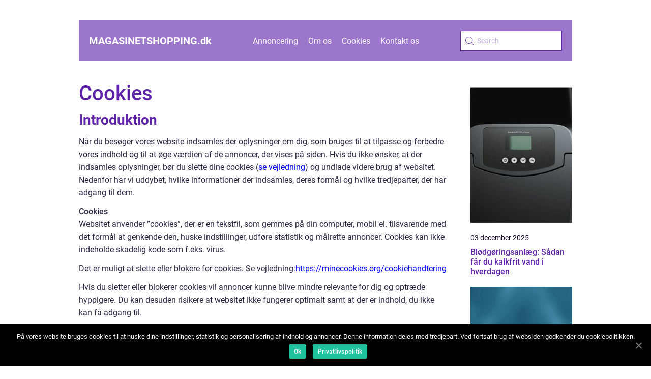

--- FILE ---
content_type: text/html; charset=UTF-8
request_url: https://magasinetshopping.dk/cookies/
body_size: 11374
content:
<!doctype html>
<html lang="da-DK">

<head>
    <meta charset="UTF-8">
    <meta name="viewport" content="width=device-width, initial-scale=1">

    <link rel="apple-touch-icon" sizes="180x180" href="https://magasinetshopping.dk/wp-content/themes/klikko5_04_06_2025/dest/images/favicon.png">
    <link rel="icon" type="image/png" sizes="32x32" href="https://magasinetshopping.dk/wp-content/themes/klikko5_04_06_2025/dest/images/favicon.png">
    <link rel="icon" type="image/png" sizes="16x16" href="https://magasinetshopping.dk/wp-content/themes/klikko5_04_06_2025/dest/images/favicon.png">

            <title>Cookies</title>
    <meta name='robots' content='noindex, nofollow' />

	<!-- This site is optimized with the Yoast SEO plugin v25.3.1 - https://yoast.com/wordpress/plugins/seo/ -->
	<title>Cookies - Alt hvad du behøver at vide om shoppingverdenen</title>
	<meta property="og:locale" content="da_DK" />
	<meta property="og:type" content="article" />
	<meta property="og:title" content="Cookies - Alt hvad du behøver at vide om shoppingverdenen" />
	<meta property="og:description" content="Introduktion Når du besøger vores website indsamles der oplysninger om dig, som bruges til at tilpasse og forbedre vores indhold og til at øge værdien af de annoncer, der vises på siden. Hvis du ikke ønsker, at der indsamles oplysninger, bør du slette dine cookies (se vejledning) og undlade videre brug af websitet. Nedenfor har [&hellip;]" />
	<meta property="og:url" content="https://magasinetshopping.dk/cookies/" />
	<meta property="og:site_name" content="Alt hvad du behøver at vide om shoppingverdenen" />
	<meta name="twitter:card" content="summary_large_image" />
	<script type="application/ld+json" class="yoast-schema-graph">{"@context":"https://schema.org","@graph":[{"@type":"WebPage","@id":"https://magasinetshopping.dk/cookies/","url":"https://magasinetshopping.dk/cookies/","name":"Cookies - Alt hvad du behøver at vide om shoppingverdenen","isPartOf":{"@id":"https://magasinetshopping.dk/#website"},"datePublished":"2025-06-06T04:10:56+00:00","breadcrumb":{"@id":"https://magasinetshopping.dk/cookies/#breadcrumb"},"inLanguage":"da-DK","potentialAction":[{"@type":"ReadAction","target":["https://magasinetshopping.dk/cookies/"]}]},{"@type":"BreadcrumbList","@id":"https://magasinetshopping.dk/cookies/#breadcrumb","itemListElement":[{"@type":"ListItem","position":1,"name":"Hjem","item":"https://magasinetshopping.dk/"},{"@type":"ListItem","position":2,"name":"Cookies"}]},{"@type":"WebSite","@id":"https://magasinetshopping.dk/#website","url":"https://magasinetshopping.dk/","name":"Alt hvad du behøver at vide om shoppingverdenen","description":"Hos Magasinetshopping.dk finder du alt hvad du behøver at vide om shoppingverdenen. Vi dækker alt fra mode og skønhed til teknologi og gadgets. Gå på opdagelse i vores artikler og bliv klogere på din næste shoppingtur.","potentialAction":[{"@type":"SearchAction","target":{"@type":"EntryPoint","urlTemplate":"https://magasinetshopping.dk/?s={search_term_string}"},"query-input":{"@type":"PropertyValueSpecification","valueRequired":true,"valueName":"search_term_string"}}],"inLanguage":"da-DK"}]}</script>
	<!-- / Yoast SEO plugin. -->


<link rel="alternate" title="oEmbed (JSON)" type="application/json+oembed" href="https://magasinetshopping.dk/wp-json/oembed/1.0/embed?url=https%3A%2F%2Fmagasinetshopping.dk%2Fcookies%2F" />
<link rel="alternate" title="oEmbed (XML)" type="text/xml+oembed" href="https://magasinetshopping.dk/wp-json/oembed/1.0/embed?url=https%3A%2F%2Fmagasinetshopping.dk%2Fcookies%2F&#038;format=xml" />
<style id='wp-img-auto-sizes-contain-inline-css' type='text/css'>
img:is([sizes=auto i],[sizes^="auto," i]){contain-intrinsic-size:3000px 1500px}
/*# sourceURL=wp-img-auto-sizes-contain-inline-css */
</style>
<style id='wp-emoji-styles-inline-css' type='text/css'>

	img.wp-smiley, img.emoji {
		display: inline !important;
		border: none !important;
		box-shadow: none !important;
		height: 1em !important;
		width: 1em !important;
		margin: 0 0.07em !important;
		vertical-align: -0.1em !important;
		background: none !important;
		padding: 0 !important;
	}
/*# sourceURL=wp-emoji-styles-inline-css */
</style>
<style id='wp-block-library-inline-css' type='text/css'>
:root{--wp-block-synced-color:#7a00df;--wp-block-synced-color--rgb:122,0,223;--wp-bound-block-color:var(--wp-block-synced-color);--wp-editor-canvas-background:#ddd;--wp-admin-theme-color:#007cba;--wp-admin-theme-color--rgb:0,124,186;--wp-admin-theme-color-darker-10:#006ba1;--wp-admin-theme-color-darker-10--rgb:0,107,160.5;--wp-admin-theme-color-darker-20:#005a87;--wp-admin-theme-color-darker-20--rgb:0,90,135;--wp-admin-border-width-focus:2px}@media (min-resolution:192dpi){:root{--wp-admin-border-width-focus:1.5px}}.wp-element-button{cursor:pointer}:root .has-very-light-gray-background-color{background-color:#eee}:root .has-very-dark-gray-background-color{background-color:#313131}:root .has-very-light-gray-color{color:#eee}:root .has-very-dark-gray-color{color:#313131}:root .has-vivid-green-cyan-to-vivid-cyan-blue-gradient-background{background:linear-gradient(135deg,#00d084,#0693e3)}:root .has-purple-crush-gradient-background{background:linear-gradient(135deg,#34e2e4,#4721fb 50%,#ab1dfe)}:root .has-hazy-dawn-gradient-background{background:linear-gradient(135deg,#faaca8,#dad0ec)}:root .has-subdued-olive-gradient-background{background:linear-gradient(135deg,#fafae1,#67a671)}:root .has-atomic-cream-gradient-background{background:linear-gradient(135deg,#fdd79a,#004a59)}:root .has-nightshade-gradient-background{background:linear-gradient(135deg,#330968,#31cdcf)}:root .has-midnight-gradient-background{background:linear-gradient(135deg,#020381,#2874fc)}:root{--wp--preset--font-size--normal:16px;--wp--preset--font-size--huge:42px}.has-regular-font-size{font-size:1em}.has-larger-font-size{font-size:2.625em}.has-normal-font-size{font-size:var(--wp--preset--font-size--normal)}.has-huge-font-size{font-size:var(--wp--preset--font-size--huge)}.has-text-align-center{text-align:center}.has-text-align-left{text-align:left}.has-text-align-right{text-align:right}.has-fit-text{white-space:nowrap!important}#end-resizable-editor-section{display:none}.aligncenter{clear:both}.items-justified-left{justify-content:flex-start}.items-justified-center{justify-content:center}.items-justified-right{justify-content:flex-end}.items-justified-space-between{justify-content:space-between}.screen-reader-text{border:0;clip-path:inset(50%);height:1px;margin:-1px;overflow:hidden;padding:0;position:absolute;width:1px;word-wrap:normal!important}.screen-reader-text:focus{background-color:#ddd;clip-path:none;color:#444;display:block;font-size:1em;height:auto;left:5px;line-height:normal;padding:15px 23px 14px;text-decoration:none;top:5px;width:auto;z-index:100000}html :where(.has-border-color){border-style:solid}html :where([style*=border-top-color]){border-top-style:solid}html :where([style*=border-right-color]){border-right-style:solid}html :where([style*=border-bottom-color]){border-bottom-style:solid}html :where([style*=border-left-color]){border-left-style:solid}html :where([style*=border-width]){border-style:solid}html :where([style*=border-top-width]){border-top-style:solid}html :where([style*=border-right-width]){border-right-style:solid}html :where([style*=border-bottom-width]){border-bottom-style:solid}html :where([style*=border-left-width]){border-left-style:solid}html :where(img[class*=wp-image-]){height:auto;max-width:100%}:where(figure){margin:0 0 1em}html :where(.is-position-sticky){--wp-admin--admin-bar--position-offset:var(--wp-admin--admin-bar--height,0px)}@media screen and (max-width:600px){html :where(.is-position-sticky){--wp-admin--admin-bar--position-offset:0px}}

/*# sourceURL=wp-block-library-inline-css */
</style><style id='global-styles-inline-css' type='text/css'>
:root{--wp--preset--aspect-ratio--square: 1;--wp--preset--aspect-ratio--4-3: 4/3;--wp--preset--aspect-ratio--3-4: 3/4;--wp--preset--aspect-ratio--3-2: 3/2;--wp--preset--aspect-ratio--2-3: 2/3;--wp--preset--aspect-ratio--16-9: 16/9;--wp--preset--aspect-ratio--9-16: 9/16;--wp--preset--color--black: #000000;--wp--preset--color--cyan-bluish-gray: #abb8c3;--wp--preset--color--white: #ffffff;--wp--preset--color--pale-pink: #f78da7;--wp--preset--color--vivid-red: #cf2e2e;--wp--preset--color--luminous-vivid-orange: #ff6900;--wp--preset--color--luminous-vivid-amber: #fcb900;--wp--preset--color--light-green-cyan: #7bdcb5;--wp--preset--color--vivid-green-cyan: #00d084;--wp--preset--color--pale-cyan-blue: #8ed1fc;--wp--preset--color--vivid-cyan-blue: #0693e3;--wp--preset--color--vivid-purple: #9b51e0;--wp--preset--gradient--vivid-cyan-blue-to-vivid-purple: linear-gradient(135deg,rgb(6,147,227) 0%,rgb(155,81,224) 100%);--wp--preset--gradient--light-green-cyan-to-vivid-green-cyan: linear-gradient(135deg,rgb(122,220,180) 0%,rgb(0,208,130) 100%);--wp--preset--gradient--luminous-vivid-amber-to-luminous-vivid-orange: linear-gradient(135deg,rgb(252,185,0) 0%,rgb(255,105,0) 100%);--wp--preset--gradient--luminous-vivid-orange-to-vivid-red: linear-gradient(135deg,rgb(255,105,0) 0%,rgb(207,46,46) 100%);--wp--preset--gradient--very-light-gray-to-cyan-bluish-gray: linear-gradient(135deg,rgb(238,238,238) 0%,rgb(169,184,195) 100%);--wp--preset--gradient--cool-to-warm-spectrum: linear-gradient(135deg,rgb(74,234,220) 0%,rgb(151,120,209) 20%,rgb(207,42,186) 40%,rgb(238,44,130) 60%,rgb(251,105,98) 80%,rgb(254,248,76) 100%);--wp--preset--gradient--blush-light-purple: linear-gradient(135deg,rgb(255,206,236) 0%,rgb(152,150,240) 100%);--wp--preset--gradient--blush-bordeaux: linear-gradient(135deg,rgb(254,205,165) 0%,rgb(254,45,45) 50%,rgb(107,0,62) 100%);--wp--preset--gradient--luminous-dusk: linear-gradient(135deg,rgb(255,203,112) 0%,rgb(199,81,192) 50%,rgb(65,88,208) 100%);--wp--preset--gradient--pale-ocean: linear-gradient(135deg,rgb(255,245,203) 0%,rgb(182,227,212) 50%,rgb(51,167,181) 100%);--wp--preset--gradient--electric-grass: linear-gradient(135deg,rgb(202,248,128) 0%,rgb(113,206,126) 100%);--wp--preset--gradient--midnight: linear-gradient(135deg,rgb(2,3,129) 0%,rgb(40,116,252) 100%);--wp--preset--font-size--small: 13px;--wp--preset--font-size--medium: 20px;--wp--preset--font-size--large: 36px;--wp--preset--font-size--x-large: 42px;--wp--preset--spacing--20: 0.44rem;--wp--preset--spacing--30: 0.67rem;--wp--preset--spacing--40: 1rem;--wp--preset--spacing--50: 1.5rem;--wp--preset--spacing--60: 2.25rem;--wp--preset--spacing--70: 3.38rem;--wp--preset--spacing--80: 5.06rem;--wp--preset--shadow--natural: 6px 6px 9px rgba(0, 0, 0, 0.2);--wp--preset--shadow--deep: 12px 12px 50px rgba(0, 0, 0, 0.4);--wp--preset--shadow--sharp: 6px 6px 0px rgba(0, 0, 0, 0.2);--wp--preset--shadow--outlined: 6px 6px 0px -3px rgb(255, 255, 255), 6px 6px rgb(0, 0, 0);--wp--preset--shadow--crisp: 6px 6px 0px rgb(0, 0, 0);}:where(.is-layout-flex){gap: 0.5em;}:where(.is-layout-grid){gap: 0.5em;}body .is-layout-flex{display: flex;}.is-layout-flex{flex-wrap: wrap;align-items: center;}.is-layout-flex > :is(*, div){margin: 0;}body .is-layout-grid{display: grid;}.is-layout-grid > :is(*, div){margin: 0;}:where(.wp-block-columns.is-layout-flex){gap: 2em;}:where(.wp-block-columns.is-layout-grid){gap: 2em;}:where(.wp-block-post-template.is-layout-flex){gap: 1.25em;}:where(.wp-block-post-template.is-layout-grid){gap: 1.25em;}.has-black-color{color: var(--wp--preset--color--black) !important;}.has-cyan-bluish-gray-color{color: var(--wp--preset--color--cyan-bluish-gray) !important;}.has-white-color{color: var(--wp--preset--color--white) !important;}.has-pale-pink-color{color: var(--wp--preset--color--pale-pink) !important;}.has-vivid-red-color{color: var(--wp--preset--color--vivid-red) !important;}.has-luminous-vivid-orange-color{color: var(--wp--preset--color--luminous-vivid-orange) !important;}.has-luminous-vivid-amber-color{color: var(--wp--preset--color--luminous-vivid-amber) !important;}.has-light-green-cyan-color{color: var(--wp--preset--color--light-green-cyan) !important;}.has-vivid-green-cyan-color{color: var(--wp--preset--color--vivid-green-cyan) !important;}.has-pale-cyan-blue-color{color: var(--wp--preset--color--pale-cyan-blue) !important;}.has-vivid-cyan-blue-color{color: var(--wp--preset--color--vivid-cyan-blue) !important;}.has-vivid-purple-color{color: var(--wp--preset--color--vivid-purple) !important;}.has-black-background-color{background-color: var(--wp--preset--color--black) !important;}.has-cyan-bluish-gray-background-color{background-color: var(--wp--preset--color--cyan-bluish-gray) !important;}.has-white-background-color{background-color: var(--wp--preset--color--white) !important;}.has-pale-pink-background-color{background-color: var(--wp--preset--color--pale-pink) !important;}.has-vivid-red-background-color{background-color: var(--wp--preset--color--vivid-red) !important;}.has-luminous-vivid-orange-background-color{background-color: var(--wp--preset--color--luminous-vivid-orange) !important;}.has-luminous-vivid-amber-background-color{background-color: var(--wp--preset--color--luminous-vivid-amber) !important;}.has-light-green-cyan-background-color{background-color: var(--wp--preset--color--light-green-cyan) !important;}.has-vivid-green-cyan-background-color{background-color: var(--wp--preset--color--vivid-green-cyan) !important;}.has-pale-cyan-blue-background-color{background-color: var(--wp--preset--color--pale-cyan-blue) !important;}.has-vivid-cyan-blue-background-color{background-color: var(--wp--preset--color--vivid-cyan-blue) !important;}.has-vivid-purple-background-color{background-color: var(--wp--preset--color--vivid-purple) !important;}.has-black-border-color{border-color: var(--wp--preset--color--black) !important;}.has-cyan-bluish-gray-border-color{border-color: var(--wp--preset--color--cyan-bluish-gray) !important;}.has-white-border-color{border-color: var(--wp--preset--color--white) !important;}.has-pale-pink-border-color{border-color: var(--wp--preset--color--pale-pink) !important;}.has-vivid-red-border-color{border-color: var(--wp--preset--color--vivid-red) !important;}.has-luminous-vivid-orange-border-color{border-color: var(--wp--preset--color--luminous-vivid-orange) !important;}.has-luminous-vivid-amber-border-color{border-color: var(--wp--preset--color--luminous-vivid-amber) !important;}.has-light-green-cyan-border-color{border-color: var(--wp--preset--color--light-green-cyan) !important;}.has-vivid-green-cyan-border-color{border-color: var(--wp--preset--color--vivid-green-cyan) !important;}.has-pale-cyan-blue-border-color{border-color: var(--wp--preset--color--pale-cyan-blue) !important;}.has-vivid-cyan-blue-border-color{border-color: var(--wp--preset--color--vivid-cyan-blue) !important;}.has-vivid-purple-border-color{border-color: var(--wp--preset--color--vivid-purple) !important;}.has-vivid-cyan-blue-to-vivid-purple-gradient-background{background: var(--wp--preset--gradient--vivid-cyan-blue-to-vivid-purple) !important;}.has-light-green-cyan-to-vivid-green-cyan-gradient-background{background: var(--wp--preset--gradient--light-green-cyan-to-vivid-green-cyan) !important;}.has-luminous-vivid-amber-to-luminous-vivid-orange-gradient-background{background: var(--wp--preset--gradient--luminous-vivid-amber-to-luminous-vivid-orange) !important;}.has-luminous-vivid-orange-to-vivid-red-gradient-background{background: var(--wp--preset--gradient--luminous-vivid-orange-to-vivid-red) !important;}.has-very-light-gray-to-cyan-bluish-gray-gradient-background{background: var(--wp--preset--gradient--very-light-gray-to-cyan-bluish-gray) !important;}.has-cool-to-warm-spectrum-gradient-background{background: var(--wp--preset--gradient--cool-to-warm-spectrum) !important;}.has-blush-light-purple-gradient-background{background: var(--wp--preset--gradient--blush-light-purple) !important;}.has-blush-bordeaux-gradient-background{background: var(--wp--preset--gradient--blush-bordeaux) !important;}.has-luminous-dusk-gradient-background{background: var(--wp--preset--gradient--luminous-dusk) !important;}.has-pale-ocean-gradient-background{background: var(--wp--preset--gradient--pale-ocean) !important;}.has-electric-grass-gradient-background{background: var(--wp--preset--gradient--electric-grass) !important;}.has-midnight-gradient-background{background: var(--wp--preset--gradient--midnight) !important;}.has-small-font-size{font-size: var(--wp--preset--font-size--small) !important;}.has-medium-font-size{font-size: var(--wp--preset--font-size--medium) !important;}.has-large-font-size{font-size: var(--wp--preset--font-size--large) !important;}.has-x-large-font-size{font-size: var(--wp--preset--font-size--x-large) !important;}
/*# sourceURL=global-styles-inline-css */
</style>

<style id='classic-theme-styles-inline-css' type='text/css'>
/*! This file is auto-generated */
.wp-block-button__link{color:#fff;background-color:#32373c;border-radius:9999px;box-shadow:none;text-decoration:none;padding:calc(.667em + 2px) calc(1.333em + 2px);font-size:1.125em}.wp-block-file__button{background:#32373c;color:#fff;text-decoration:none}
/*# sourceURL=/wp-includes/css/classic-themes.min.css */
</style>
<link rel='stylesheet' id='klikko-style-css' href='https://magasinetshopping.dk/wp-content/themes/klikko5_04_06_2025/style.css?ver=6.9' type='text/css' media='all' />
<link rel='stylesheet' id='main-style-css' href='https://magasinetshopping.dk/wp-content/themes/klikko5_04_06_2025/dest/css/app.css?ver=6.9' type='text/css' media='all' />
<link rel='stylesheet' id='owl-carousel-css' href='https://magasinetshopping.dk/wp-content/themes/klikko5_04_06_2025/dest/css/owl.carousel.min.css?ver=1' type='text/css' media='all' />
<script type="text/javascript" src="https://magasinetshopping.dk/wp-includes/js/jquery/jquery.min.js?ver=3.7.1" id="jquery-core-js"></script>
<script type="text/javascript" src="https://magasinetshopping.dk/wp-includes/js/jquery/jquery-migrate.min.js?ver=3.4.1" id="jquery-migrate-js"></script>
<link rel="https://api.w.org/" href="https://magasinetshopping.dk/wp-json/" /><link rel="alternate" title="JSON" type="application/json" href="https://magasinetshopping.dk/wp-json/wp/v2/pages/344" /><link rel="EditURI" type="application/rsd+xml" title="RSD" href="https://magasinetshopping.dk/xmlrpc.php?rsd" />
<meta name="generator" content="WordPress 6.9" />
<link rel='shortlink' href='https://magasinetshopping.dk/?p=344' />
<script type="text/javascript">var ajaxurl = "https://magasinetshopping.dk/wp-admin/admin-ajax.php";</script></head>

<body class="privacy-policy wp-singular page-template-default page page-id-344 wp-theme-klikko5_04_06_2025">
<header class="header-block">
    <div class="mobile-bg"><span></span></div>
    <div class="max-width-content container-fluid">
        <div class="header-block__wrapper">
            <a href="https://magasinetshopping.dk">
                <span class="site-name">
                    magasinetshopping.<span>dk</span>                </span>
            </a>
            <div class="menu-klikko-main-menu-container"><ul id="menu-klikko-main-menu" class="menu"><li id="menu-item-347" class="menu-item menu-item-type-post_type menu-item-object-page menu-item-347"><a href="https://magasinetshopping.dk/annoncering/">Annoncering</a></li>
<li id="menu-item-348" class="menu-item menu-item-type-post_type menu-item-object-page menu-item-348"><a href="https://magasinetshopping.dk/om-os/">Om os</a></li>
<li id="menu-item-349" class="menu-item menu-item-type-post_type menu-item-object-page menu-item-privacy-policy current-menu-item page_item page-item-344 current_page_item menu-item-349"><a rel="privacy-policy" href="https://magasinetshopping.dk/cookies/" aria-current="page">Cookies</a></li>
<li id="menu-item-350" class="menu-item menu-item-type-post_type menu-item-object-page menu-item-350"><a href="https://magasinetshopping.dk/kontakt-os/">Kontakt os</a></li>
</ul></div>            <form id="search" class="search-form" method="get" action="https://magasinetshopping.dk/">
                <input class="search-form__input" placeholder="Search" type="search" value="" name="s" id="search">
                <input class="search-form__submit" type="submit" value="">
            </form>
            <div class="mobile-items">
                <div class="mobile-items__search"></div>
                <div class="mobile-items__menu"></div>
            </div>
        </div>
    </div>
</header>

<main>
    <div class="top-banner">
        <div id="HeaderWideBanner970" class="banner wide-banner"></div>    </div>
    <div class="main-wrapper">
        <div class="left-banner-block">
            <div id="LeftSidebarScrollBanner300" class="banner"></div>        </div>

    <div class="page-default">
        <section class="main-content">
            <div class="main-block">
                <div class="hero-content">
                    <h1>Cookies</h1>
                    <div class="main-content__text">
                        <h2>Introduktion</h2>
<p>Når du besøger vores website indsamles der oplysninger om dig, som bruges til at tilpasse og forbedre vores indhold og til at øge værdien af de annoncer, der vises på siden. Hvis du ikke ønsker, at der indsamles oplysninger, bør du slette dine cookies (<a href="https://minecookies.org/cookiehandtering">se vejledning</a>) og undlade videre brug af websitet. Nedenfor har vi uddybet, hvilke informationer der indsamles, deres formål og hvilke tredjeparter, der har adgang til dem.</p>
<p><strong>Cookies</strong><br />Websitet anvender ”cookies”, der er en tekstfil, som gemmes på din computer, mobil el. tilsvarende med det formål at genkende den, huske indstillinger, udføre statistik og målrette annoncer. Cookies kan ikke indeholde skadelig kode som f.eks. virus.</p>
<p>Det er muligt at slette eller blokere for cookies. Se vejledning:<a href="https://minecookies.org/cookiehandtering">https://minecookies.org/cookiehandtering</a></p>
<p>Hvis du sletter eller blokerer cookies vil annoncer kunne blive mindre relevante for dig og optræde hyppigere. Du kan desuden risikere at websitet ikke fungerer optimalt samt at der er indhold, du ikke kan få adgang til.</p>
<p>Websitet indeholder cookies fra tredjeparter, der i varierende omfang kan omfatte:</p>
<ul>
<li>[ <em>Se denne liste med</em><em> <a href="https://danskemedier.dk/digital/frq3rdparties/">Hyppige tredjeparter ved digital annoncering</a></em> ]</li>
</ul>
<h2>Personoplysninger</h2>
<p><strong>Generelt<br /></strong>Personoplysninger er alle slags informationer, der i et eller andet omfang kan henføres til dig. Når du benytter vores website indsamler og behandler vi en række sådanne informationer. Det sker f.eks. ved alm. tilgang af indhold, hvis du tilmelder dig vores nyhedsbrev, deltager i konkurrencer eller undersøgelser, registrerer dig som bruger eller abonnent, øvrig brug af services eller foretager køb via websitet.</p>
<p>Vi indsamler og behandler typisk følgende typer af oplysninger: Et unikt ID og tekniske oplysninger om din computer, tablet eller mobiltelefon, dit IP-nummer, geografisk placering, samt hvilke sider du klikker på (interesser). I det omfang du selv giver eksplicit samtykke hertil og selv indtaster informationerne behandles desuden: Navn, telefonnummer, e-mail, adresse og betalingsoplysninger. Det vil typisk være i forbindelse med oprettelse af login eller ved køb.</p>
<p><strong>Sikkerhed<br /></strong>Vi har truffet tekniske og organisatoriske foranstaltninger mod, at dine oplysninger hændeligt eller ulovligt bliver slettet, offentliggjort, fortabt, forringet eller kommer til uvedkommendes kendskab, misbruges eller i øvrigt behandles i strid med lovgivningen.</p>
<p><strong>Formål<br /></strong>Oplysningerne bruges til at identificere dig som bruger og vise dig de annoncer, som vil have størst sandsynlighed for at være relevante for dig, at registrere dine køb og betalinger, samt at kunne levere de services, du har efterspurgt, som f.eks. at fremsende et nyhedsbrev. Herudover anvender vi oplysningerne til at optimere vores services og indhold.</p>
<p><strong>Periode for opbevaring<br /></strong>Oplysningerne opbevares i det tidsrum, der er tilladt i henhold til lovgivningen, og vi sletter dem, når de ikke længere er nødvendige. Perioden afhænger af karakteren af oplysningen og baggrunden for opbevaring. Det er derfor ikke muligt at angive en generel tidsramme for, hvornår informationer slettes.</p>
<p><strong>Videregivelse af oplysninger<br /></strong>Data om din brug af websitet, hvilke annoncer, du modtager og evt. klikker på, geografisk placering, køn og alderssegment m.v. videregives til tredjeparter i det omfang disse oplysninger er kendt. Du kan se hvilke tredjeparter, der er tale om, i afsnittet om ”Cookies” ovenfor. Oplysningerne anvendes til målretning af annoncering.</p>
<p>Vi benytter herudover en række tredjeparter til opbevaring og behandling af data. Disse behandler udelukkende oplysninger på vores vegne og må ikke anvende dem til egne formål.</p>
<p>Videregivelse af personoplysninger som navn og e-mail m.v. vil kun ske, hvis du giver samtykke til det. Vi anvender kun databehandlere i EU eller i lande, der kan give dine oplysninger en tilstrækkelig beskyttelse.</p>
<p><strong>Indsigt og klager<br /></strong>Du har ret til at få oplyst, hvilke personoplysninger, vi behandler om dig. Du kan desuden til enhver tid gøre indsigelse mod, at oplysninger anvendes. Du kan også tilbagekalde dit samtykke til, at der bliver behandlet oplysninger om dig. Hvis de oplysninger, der behandles om dig, er forkerte har du ret til at de bliver rettet eller slettet. Henvendelse herom kan ske til support@klikko.dk. Hvis du vil klage over vores behandling af dine personoplysninger, har du også mulighed for at tage kontakt til <a href="https://www.datatilsynet.dk/">Datatilsynet</a>.</p>
<p><strong>Udgiver<br /></strong>Websitet ejes og publiceres af:</p>
<p><strong>Klikko ApS</strong><br />Gammel Køge Landevej 55<br />2500 Valby</p>
                        <div class="inner-content-banner middle">
    <div id="BodyMiddleWideBanner728" class="banner banner-m"></div>
    <div id="BodyMiddleMobileBanner320" class="banner banner-s"></div>
</div>                    </div>
                </div>
            </div>
            <aside class="sidebar-block">
                
<div class="sidebar-post">
            <div class="sidebar-post__item">
            <a href="https://magasinetshopping.dk/bloedgoeringsanlaeg-saadan-faar-du-kalkfrit-vand-i-hverdagen/" class="post-thumbnail">
                <img width="200" height="281" src="https://magasinetshopping.dk/wp-content/uploads/2025/12/2d77f3bf1a52387ab7b6344f567e479d4385ca1f-200x281.jpg" class="attachment-sidebar-image size-sidebar-image" alt="" decoding="async" fetchpriority="high" />            </a>
            <p class="sidebar-post__item__date">
                03 december 2025            </p>
            <a href="https://magasinetshopping.dk/bloedgoeringsanlaeg-saadan-faar-du-kalkfrit-vand-i-hverdagen/">
                <h3 class="short-title">Blødgøringsanlæg: Sådan får du kalkfrit vand i hverdagen</h3>
            </a>
        </div>
                <div class="sidebar-post__item">
            <a href="https://magasinetshopping.dk/price-anchoring-tricket-webshops-bruger-paa-dig/" class="post-thumbnail">
                <img width="200" height="281" src="https://magasinetshopping.dk/wp-content/uploads/2025/11/pixabay-7090167-200x281.png" class="attachment-sidebar-image size-sidebar-image" alt="" decoding="async" />            </a>
            <p class="sidebar-post__item__date">
                14 november 2025            </p>
            <a href="https://magasinetshopping.dk/price-anchoring-tricket-webshops-bruger-paa-dig/">
                <h3 class="short-title">Price anchoring: Tricket webshops bruger på dig</h3>
            </a>
        </div>
                <div class="sidebar-banner-block">
            <div id="SidebarSquareBanner200" class="banner sidebar-banner"></div>        </div>
            <div class="sidebar-post__item">
            <a href="https://magasinetshopping.dk/genbrug-og-resale-fremtiden-for-baeredygtig-shopping/" class="post-thumbnail">
                <img width="200" height="281" src="https://magasinetshopping.dk/wp-content/uploads/2025/11/pixabay-5679739-200x281.png" class="attachment-sidebar-image size-sidebar-image" alt="" decoding="async" />            </a>
            <p class="sidebar-post__item__date">
                14 november 2025            </p>
            <a href="https://magasinetshopping.dk/genbrug-og-resale-fremtiden-for-baeredygtig-shopping/">
                <h3 class="short-title">Genbrug og resale: Fremtiden for bæredygtig shopping</h3>
            </a>
        </div>
                <div class="sidebar-post__item">
            <a href="https://magasinetshopping.dk/sikker-online-shopping-undgaa-fup-og-falske-shops/" class="post-thumbnail">
                <picture>
            <source srcset="https://magasinetshopping.dk/wp-content/themes/klikko5_04_06_2025/dest/images/no-image.webp" type="image/webp">
            <source srcset="https://magasinetshopping.dk/wp-content/themes/klikko5_04_06_2025/dest/images/no-image.png" type="image/png">
            <img  src="https://magasinetshopping.dk/wp-content/themes/klikko5_04_06_2025/dest/images/no-image.png"
             alt="image" width="1280" height="822">
         </picture>            </a>
            <p class="sidebar-post__item__date">
                14 november 2025            </p>
            <a href="https://magasinetshopping.dk/sikker-online-shopping-undgaa-fup-og-falske-shops/">
                <h3 class="short-title">Sikker online shopping: Undgå fup og falske shops</h3>
            </a>
        </div>
                <div class="sidebar-post__item">
            <a href="https://magasinetshopping.dk/shoppen-flytter-online/" class="post-thumbnail">
                <picture>
            <source srcset="https://magasinetshopping.dk/wp-content/themes/klikko5_04_06_2025/dest/images/no-image.webp" type="image/webp">
            <source srcset="https://magasinetshopping.dk/wp-content/themes/klikko5_04_06_2025/dest/images/no-image.png" type="image/png">
            <img  src="https://magasinetshopping.dk/wp-content/themes/klikko5_04_06_2025/dest/images/no-image.png"
             alt="image" width="1280" height="822">
         </picture>            </a>
            <p class="sidebar-post__item__date">
                05 november 2025            </p>
            <a href="https://magasinetshopping.dk/shoppen-flytter-online/">
                <h3 class="short-title">Shoppen flytter online</h3>
            </a>
        </div>
                <div class="sidebar-post__item">
            <a href="https://magasinetshopping.dk/de-nye-butikker-der-foeles-som-smaa-verdener/" class="post-thumbnail">
                <img width="200" height="281" src="https://magasinetshopping.dk/wp-content/uploads/2025/11/pixabay-4737781-200x281.png" class="attachment-sidebar-image size-sidebar-image" alt="" decoding="async" />            </a>
            <p class="sidebar-post__item__date">
                05 november 2025            </p>
            <a href="https://magasinetshopping.dk/de-nye-butikker-der-foeles-som-smaa-verdener/">
                <h3 class="short-title">De nye butikker, der føles som små verdener</h3>
            </a>
        </div>
                <div class="sidebar-post__item">
            <a href="https://magasinetshopping.dk/duften-af-en-god-handel/" class="post-thumbnail">
                <img width="200" height="281" src="https://magasinetshopping.dk/wp-content/uploads/2025/10/pixabay-4665404-200x281.jpeg" class="attachment-sidebar-image size-sidebar-image" alt="" decoding="async" />            </a>
            <p class="sidebar-post__item__date">
                24 oktober 2025            </p>
            <a href="https://magasinetshopping.dk/duften-af-en-god-handel/">
                <h3 class="short-title">Duften af en god handel</h3>
            </a>
        </div>
                <div class="sidebar-post__item">
            <a href="https://magasinetshopping.dk/teknologi-i-lommen/" class="post-thumbnail">
                <img width="200" height="281" src="https://magasinetshopping.dk/wp-content/uploads/2025/10/pixabay-500291-200x281.jpeg" class="attachment-sidebar-image size-sidebar-image" alt="" decoding="async" />            </a>
            <p class="sidebar-post__item__date">
                23 oktober 2025            </p>
            <a href="https://magasinetshopping.dk/teknologi-i-lommen/">
                <h3 class="short-title">Teknologi i lommen</h3>
            </a>
        </div>
                <div class="sidebar-post__item">
            <a href="https://magasinetshopping.dk/top-gadgets-til-en-baeredygtig-livsstil/" class="post-thumbnail">
                <img width="200" height="281" src="https://magasinetshopping.dk/wp-content/uploads/2025/10/pixabay-3735862-200x281.jpeg" class="attachment-sidebar-image size-sidebar-image" alt="" decoding="async" />            </a>
            <p class="sidebar-post__item__date">
                15 oktober 2025            </p>
            <a href="https://magasinetshopping.dk/top-gadgets-til-en-baeredygtig-livsstil/">
                <h3 class="short-title">Top gadgets til en bæredygtig livsstil</h3>
            </a>
        </div>
                <div class="sidebar-post__item">
            <a href="https://magasinetshopping.dk/10-budgetvenlige-gaver-der-imponerer/" class="post-thumbnail">
                <img width="200" height="281" src="https://magasinetshopping.dk/wp-content/uploads/2025/10/pixabay-6861852-200x281.jpeg" class="attachment-sidebar-image size-sidebar-image" alt="" decoding="async" />            </a>
            <p class="sidebar-post__item__date">
                15 oktober 2025            </p>
            <a href="https://magasinetshopping.dk/10-budgetvenlige-gaver-der-imponerer/">
                <h3 class="short-title">10 budgetvenlige gaver der imponerer</h3>
            </a>
        </div>
                <div class="sidebar-post__item">
            <a href="https://magasinetshopping.dk/saadan-genkender-du-falske-tilbud/" class="post-thumbnail">
                <img width="200" height="281" src="https://magasinetshopping.dk/wp-content/uploads/2025/10/pixabay-5205183-200x281.jpeg" class="attachment-sidebar-image size-sidebar-image" alt="" decoding="async" />            </a>
            <p class="sidebar-post__item__date">
                06 oktober 2025            </p>
            <a href="https://magasinetshopping.dk/saadan-genkender-du-falske-tilbud/">
                <h3 class="short-title">Sådan genkender du falske tilbud</h3>
            </a>
        </div>
                <div class="sidebar-post__item">
            <a href="https://magasinetshopping.dk/gaveideer-til-dem-der-elsker-oplevelser/" class="post-thumbnail">
                <img width="200" height="281" src="https://magasinetshopping.dk/wp-content/uploads/2025/10/pixabay-1572454-200x281.png" class="attachment-sidebar-image size-sidebar-image" alt="" decoding="async" />            </a>
            <p class="sidebar-post__item__date">
                03 oktober 2025            </p>
            <a href="https://magasinetshopping.dk/gaveideer-til-dem-der-elsker-oplevelser/">
                <h3 class="short-title">Gaveidéer til dem der elsker oplevelser</h3>
            </a>
        </div>
        </div>
            </aside>
        </section>
        
    <h2 class="more-news">
        Flere Nyheder    </h2>

                        <div class="last-posts">
                                    <div class="main-block__item">
                        
<div class="main-block__item__image">
        <a href="https://magasinetshopping.dk/bloedgoeringsanlaeg-saadan-faar-du-kalkfrit-vand-i-hverdagen/" class="post-thumbnail">
        <img width="348" height="349" src="https://magasinetshopping.dk/wp-content/uploads/2025/12/2d77f3bf1a52387ab7b6344f567e479d4385ca1f-348x349.jpg" class="attachment-vertical-image size-vertical-image" alt="" decoding="async" srcset="https://magasinetshopping.dk/wp-content/uploads/2025/12/2d77f3bf1a52387ab7b6344f567e479d4385ca1f-348x349.jpg 348w, https://magasinetshopping.dk/wp-content/uploads/2025/12/2d77f3bf1a52387ab7b6344f567e479d4385ca1f-160x160.jpg 160w" sizes="(max-width: 348px) 100vw, 348px" />    </a>
    </div>
<div class="main-block__item__info">
    <a href="https://magasinetshopping.dk/bloedgoeringsanlaeg-saadan-faar-du-kalkfrit-vand-i-hverdagen/">
        <h3 class="short-title">Blødgøringsanlæg: Sådan får du kalkfrit vand i hverdagen</h3>
    </a>
        <div class="card-data">
        
        <div class="card-info">
            <span class="card-date">
                03 december 2025            </span>
            <span class="card-author">
                <a href="https://magasinetshopping.dk/author/viola_rasmusen/">Viola Rasmusen</a>            </span>
        </div>

                    <div class="card-categories">
                <a href="https://magasinetshopping.dk/category/editorial/" rel="tag">editorial</a>,<a href="https://magasinetshopping.dk/category/gaveideer/" rel="tag">Gaveideer</a>            </div>
        
    </div>
        <a href="https://magasinetshopping.dk/bloedgoeringsanlaeg-saadan-faar-du-kalkfrit-vand-i-hverdagen/">
        <p class="short-snippet">At finde den rette gave kan v&aelig;re en udfordring, is&aelig;r hvis personen allerede har det meste. For dem, der elsker oplevelser frem for materielle ting, &aring;bner der sig et helt andet univer...</p>
    </a>
</div>
                    </div>
                                    <div class="main-block__item">
                        
<div class="main-block__item__image">
        <a href="https://magasinetshopping.dk/price-anchoring-tricket-webshops-bruger-paa-dig/" class="post-thumbnail">
        <img width="348" height="349" src="https://magasinetshopping.dk/wp-content/uploads/2025/11/pixabay-7090167-348x349.png" class="attachment-vertical-image size-vertical-image" alt="" decoding="async" srcset="https://magasinetshopping.dk/wp-content/uploads/2025/11/pixabay-7090167-348x349.png 348w, https://magasinetshopping.dk/wp-content/uploads/2025/11/pixabay-7090167-160x160.png 160w" sizes="(max-width: 348px) 100vw, 348px" />    </a>
    </div>
<div class="main-block__item__info">
    <a href="https://magasinetshopping.dk/price-anchoring-tricket-webshops-bruger-paa-dig/">
        <h3 class="short-title">Price anchoring: Tricket webshops bruger på dig</h3>
    </a>
        <div class="card-data">
        
        <div class="card-info">
            <span class="card-date">
                14 november 2025            </span>
            <span class="card-author">
                <a href="https://magasinetshopping.dk/author/lars_pedersen/">Lars Pedersen</a>            </span>
        </div>

                    <div class="card-categories">
                <a href="https://magasinetshopping.dk/category/editorial/" rel="tag">editorial</a>,<a href="https://magasinetshopping.dk/category/gaveideer/" rel="tag">Gaveideer</a>            </div>
        
    </div>
        <a href="https://magasinetshopping.dk/price-anchoring-tricket-webshops-bruger-paa-dig/">
        <p class="short-snippet">At finde den rette gave kan v&aelig;re en udfordring, is&aelig;r hvis personen allerede har det meste. For dem, der elsker oplevelser frem for materielle ting, &aring;bner der sig et helt andet univer...</p>
    </a>
</div>
                    </div>
                                    <div class="main-block__item">
                        
<div class="main-block__item__image">
        <a href="https://magasinetshopping.dk/genbrug-og-resale-fremtiden-for-baeredygtig-shopping/" class="post-thumbnail">
        <img width="348" height="349" src="https://magasinetshopping.dk/wp-content/uploads/2025/11/pixabay-5679739-348x349.png" class="attachment-vertical-image size-vertical-image" alt="" decoding="async" srcset="https://magasinetshopping.dk/wp-content/uploads/2025/11/pixabay-5679739-348x349.png 348w, https://magasinetshopping.dk/wp-content/uploads/2025/11/pixabay-5679739-160x160.png 160w" sizes="(max-width: 348px) 100vw, 348px" />    </a>
    </div>
<div class="main-block__item__info">
    <a href="https://magasinetshopping.dk/genbrug-og-resale-fremtiden-for-baeredygtig-shopping/">
        <h3 class="short-title">Genbrug og resale: Fremtiden for bæredygtig shopping</h3>
    </a>
        <div class="card-data">
        
        <div class="card-info">
            <span class="card-date">
                14 november 2025            </span>
            <span class="card-author">
                <a href="https://magasinetshopping.dk/author/laura_vestergaard/">Laura Vestergaard</a>            </span>
        </div>

                    <div class="card-categories">
                <a href="https://magasinetshopping.dk/category/editorial/" rel="tag">editorial</a>,<a href="https://magasinetshopping.dk/category/gaveideer/" rel="tag">Gaveideer</a>            </div>
        
    </div>
        <a href="https://magasinetshopping.dk/genbrug-og-resale-fremtiden-for-baeredygtig-shopping/">
        <p class="short-snippet">At finde den rette gave kan v&aelig;re en udfordring, is&aelig;r hvis personen allerede har det meste. For dem, der elsker oplevelser frem for materielle ting, &aring;bner der sig et helt andet univer...</p>
    </a>
</div>
                    </div>
                            </div>
                <div class="inner-content-banner bottom">
    <div id="BodyBottomWideBanner970" class="banner-l"></div>
    <div id="BodyBottomWideBanner728" class="banner-m"></div>
    <div id="BodyBottomMobileBanner320" class="banner-s"></div>
</div>        <div class="recent-block">
            <div class="recent-block__wrapper">
                        <div class="recent-block__wrapper__item">
                    <a href="https://magasinetshopping.dk/sikker-online-shopping-undgaa-fup-og-falske-shops/" class="post-thumbnail">
        <picture>
            <source srcset="https://magasinetshopping.dk/wp-content/themes/klikko5_04_06_2025/dest/images/no-image.webp" type="image/webp">
            <source srcset="https://magasinetshopping.dk/wp-content/themes/klikko5_04_06_2025/dest/images/no-image.png" type="image/png">
            <img  src="https://magasinetshopping.dk/wp-content/themes/klikko5_04_06_2025/dest/images/no-image.png"
             alt="image" width="1280" height="822">
         </picture>    </a>
                    <div class="recent-block__wrapper__item__info">
                    <p class="recent-block__wrapper__item__date">
                        14 november 2025                    </p>
                    <a href="https://magasinetshopping.dk/sikker-online-shopping-undgaa-fup-og-falske-shops/">
                        <h3 class="short-title">Sikker online shopping: Undgå fup og falske shops</h3>
                    </a>
                </div>
            </div>
                    <div class="recent-block__wrapper__item">
                    <a href="https://magasinetshopping.dk/shoppen-flytter-online/" class="post-thumbnail">
        <picture>
            <source srcset="https://magasinetshopping.dk/wp-content/themes/klikko5_04_06_2025/dest/images/no-image.webp" type="image/webp">
            <source srcset="https://magasinetshopping.dk/wp-content/themes/klikko5_04_06_2025/dest/images/no-image.png" type="image/png">
            <img  src="https://magasinetshopping.dk/wp-content/themes/klikko5_04_06_2025/dest/images/no-image.png"
             alt="image" width="1280" height="822">
         </picture>    </a>
                    <div class="recent-block__wrapper__item__info">
                    <p class="recent-block__wrapper__item__date">
                        05 november 2025                    </p>
                    <a href="https://magasinetshopping.dk/shoppen-flytter-online/">
                        <h3 class="short-title">Shoppen flytter online</h3>
                    </a>
                </div>
            </div>
                    <div class="recent-block__wrapper__item">
                    <a href="https://magasinetshopping.dk/de-nye-butikker-der-foeles-som-smaa-verdener/" class="post-thumbnail">
        <img width="140" height="102" src="https://magasinetshopping.dk/wp-content/uploads/2025/11/pixabay-4737781-140x102.png" class="attachment-recent-image size-recent-image" alt="" decoding="async" />    </a>
                    <div class="recent-block__wrapper__item__info">
                    <p class="recent-block__wrapper__item__date">
                        05 november 2025                    </p>
                    <a href="https://magasinetshopping.dk/de-nye-butikker-der-foeles-som-smaa-verdener/">
                        <h3 class="short-title">De nye butikker, der føles som små verdener</h3>
                    </a>
                </div>
            </div>
                    <div class="recent-block__wrapper__item">
                    <a href="https://magasinetshopping.dk/duften-af-en-god-handel/" class="post-thumbnail">
        <img width="140" height="102" src="https://magasinetshopping.dk/wp-content/uploads/2025/10/pixabay-4665404-140x102.jpeg" class="attachment-recent-image size-recent-image" alt="" decoding="async" />    </a>
                    <div class="recent-block__wrapper__item__info">
                    <p class="recent-block__wrapper__item__date">
                        24 oktober 2025                    </p>
                    <a href="https://magasinetshopping.dk/duften-af-en-god-handel/">
                        <h3 class="short-title">Duften af en god handel</h3>
                    </a>
                </div>
            </div>
                    <div class="recent-block__wrapper__item">
                    <a href="https://magasinetshopping.dk/teknologi-i-lommen/" class="post-thumbnail">
        <img width="140" height="102" src="https://magasinetshopping.dk/wp-content/uploads/2025/10/pixabay-500291-140x102.jpeg" class="attachment-recent-image size-recent-image" alt="" decoding="async" />    </a>
                    <div class="recent-block__wrapper__item__info">
                    <p class="recent-block__wrapper__item__date">
                        23 oktober 2025                    </p>
                    <a href="https://magasinetshopping.dk/teknologi-i-lommen/">
                        <h3 class="short-title">Teknologi i lommen</h3>
                    </a>
                </div>
            </div>
                    <div class="recent-block__wrapper__item">
                    <a href="https://magasinetshopping.dk/top-gadgets-til-en-baeredygtig-livsstil/" class="post-thumbnail">
        <img width="140" height="102" src="https://magasinetshopping.dk/wp-content/uploads/2025/10/pixabay-3735862-140x102.jpeg" class="attachment-recent-image size-recent-image" alt="" decoding="async" />    </a>
                    <div class="recent-block__wrapper__item__info">
                    <p class="recent-block__wrapper__item__date">
                        15 oktober 2025                    </p>
                    <a href="https://magasinetshopping.dk/top-gadgets-til-en-baeredygtig-livsstil/">
                        <h3 class="short-title">Top gadgets til en bæredygtig livsstil</h3>
                    </a>
                </div>
            </div>
                    <div class="recent-block__wrapper__item">
                    <a href="https://magasinetshopping.dk/10-budgetvenlige-gaver-der-imponerer/" class="post-thumbnail">
        <img width="140" height="102" src="https://magasinetshopping.dk/wp-content/uploads/2025/10/pixabay-6861852-140x102.jpeg" class="attachment-recent-image size-recent-image" alt="" decoding="async" />    </a>
                    <div class="recent-block__wrapper__item__info">
                    <p class="recent-block__wrapper__item__date">
                        15 oktober 2025                    </p>
                    <a href="https://magasinetshopping.dk/10-budgetvenlige-gaver-der-imponerer/">
                        <h3 class="short-title">10 budgetvenlige gaver der imponerer</h3>
                    </a>
                </div>
            </div>
                    <div class="recent-block__wrapper__item">
                    <a href="https://magasinetshopping.dk/saadan-genkender-du-falske-tilbud/" class="post-thumbnail">
        <img width="140" height="102" src="https://magasinetshopping.dk/wp-content/uploads/2025/10/pixabay-5205183-140x102.jpeg" class="attachment-recent-image size-recent-image" alt="" decoding="async" />    </a>
                    <div class="recent-block__wrapper__item__info">
                    <p class="recent-block__wrapper__item__date">
                        06 oktober 2025                    </p>
                    <a href="https://magasinetshopping.dk/saadan-genkender-du-falske-tilbud/">
                        <h3 class="short-title">Sådan genkender du falske tilbud</h3>
                    </a>
                </div>
            </div>
                    <div class="recent-block__wrapper__item">
                    <a href="https://magasinetshopping.dk/gaveideer-til-dem-der-elsker-oplevelser/" class="post-thumbnail">
        <img width="140" height="102" src="https://magasinetshopping.dk/wp-content/uploads/2025/10/pixabay-1572454-140x102.png" class="attachment-recent-image size-recent-image" alt="" decoding="async" />    </a>
                    <div class="recent-block__wrapper__item__info">
                    <p class="recent-block__wrapper__item__date">
                        03 oktober 2025                    </p>
                    <a href="https://magasinetshopping.dk/gaveideer-til-dem-der-elsker-oplevelser/">
                        <h3 class="short-title">Gaveidéer til dem der elsker oplevelser</h3>
                    </a>
                </div>
            </div>
            </div>
        </div>
    </div>

<div class="right-banner-block">
    <div id="RightSidebarScrollBanner300" class="banner"></div></div>
</div>
</main>
<footer class="site-footer">
    <div class="max-width-content container-fluid">
        <div class="site-footer__wrapper">
            <div class="site-footer__wrapper__address">
                <h4>
                    Adresse                </h4>
                <img class="contact-image-footer" src="https://magasinetshopping.dk/wp-content/themes/klikko5_04_06_2025/dest/images/contact_image_footer.svg">

                                    <p>web:
                        <a href="https://www.klikko.dk/" target="_blank" class="ext-link">
                            www.klikko.dk
                        </a>
                    </p>
                            </div>
            <div>
                <h4>
                    Menu                </h4>
                <div class="menu-klikko-footer-menu-container"><ul id="menu-klikko-footer-menu" class="menu"><li id="menu-item-351" class="menu-item menu-item-type-post_type menu-item-object-page menu-item-351"><a href="https://magasinetshopping.dk/annoncering/">Annoncering</a></li>
<li id="menu-item-352" class="menu-item menu-item-type-post_type menu-item-object-page menu-item-352"><a href="https://magasinetshopping.dk/om-os/">Om os</a></li>
<li id="menu-item-353" class="menu-item menu-item-type-post_type menu-item-object-page menu-item-privacy-policy current-menu-item page_item page-item-344 current_page_item menu-item-353"><a rel="privacy-policy" href="https://magasinetshopping.dk/cookies/" aria-current="page">Cookies</a></li>
<li id="menu-item-354" class="menu-item menu-item-type-post_type menu-item-object-page menu-item-354"><a href="https://magasinetshopping.dk/kontakt-os/">Kontakt os</a></li>
<li id="menu-item-355" class="menu-item menu-item-type-post_type menu-item-object-page menu-item-355"><a href="https://magasinetshopping.dk/sitemap/">Sitemap</a></li>
</ul></div>            </div>
        </div>
    </div>
</footer>

<div id="cookie-notice" class="cookie-notice">
    <div class="cookie-notice-container">
        <span id="cn-notice-text" class="cn-text-container">
           På vores website bruges cookies til at huske dine indstillinger, statistik og personalisering af indhold og annoncer. Denne information deles med tredjepart. Ved fortsat brug af websiden godkender du cookiepolitikken.        </span>
        <div id="cn-notice-buttons">
            <span id="cn-accept-cookie" class="cn-button cn-accept-cookie" data-cookie-set="accept">
                Ok            </span>
            <a href="https://magasinetshopping.dk/cookies/" class="cn-button cn-more-info" target="_blank">
                Privatlivspolitik            </a>
            <span id="cn-close-notice" class="cn-close-icon" data-cookie-set="accept"></span>
        </div>
    </div>
</div>

<script type="speculationrules">
{"prefetch":[{"source":"document","where":{"and":[{"href_matches":"/*"},{"not":{"href_matches":["/wp-*.php","/wp-admin/*","/wp-content/uploads/*","/wp-content/*","/wp-content/plugins/*","/wp-content/themes/klikko5_04_06_2025/*","/*\\?(.+)"]}},{"not":{"selector_matches":"a[rel~=\"nofollow\"]"}},{"not":{"selector_matches":".no-prefetch, .no-prefetch a"}}]},"eagerness":"conservative"}]}
</script>
<script type="text/javascript" id="klikko-main-script-js-extra">
/* <![CDATA[ */
var klikko_ajax = {"url":"https://magasinetshopping.dk/wp-admin/admin-ajax.php","theme_uri":"https://magasinetshopping.dk/wp-content/themes/klikko5_04_06_2025"};
//# sourceURL=klikko-main-script-js-extra
/* ]]> */
</script>
<script type="text/javascript" src="https://magasinetshopping.dk/wp-content/themes/klikko5_04_06_2025/dest/js/app.js?ver=1770143575" id="klikko-main-script-js"></script>
<script type="text/javascript" src="https://magasinetshopping.dk/wp-content/themes/klikko5_04_06_2025/dest/js/lib/owl.carousel.min.js?ver=1" id="klikko-owl-js"></script>
<script id="wp-emoji-settings" type="application/json">
{"baseUrl":"https://s.w.org/images/core/emoji/17.0.2/72x72/","ext":".png","svgUrl":"https://s.w.org/images/core/emoji/17.0.2/svg/","svgExt":".svg","source":{"concatemoji":"https://magasinetshopping.dk/wp-includes/js/wp-emoji-release.min.js?ver=6.9"}}
</script>
<script type="module">
/* <![CDATA[ */
/*! This file is auto-generated */
const a=JSON.parse(document.getElementById("wp-emoji-settings").textContent),o=(window._wpemojiSettings=a,"wpEmojiSettingsSupports"),s=["flag","emoji"];function i(e){try{var t={supportTests:e,timestamp:(new Date).valueOf()};sessionStorage.setItem(o,JSON.stringify(t))}catch(e){}}function c(e,t,n){e.clearRect(0,0,e.canvas.width,e.canvas.height),e.fillText(t,0,0);t=new Uint32Array(e.getImageData(0,0,e.canvas.width,e.canvas.height).data);e.clearRect(0,0,e.canvas.width,e.canvas.height),e.fillText(n,0,0);const a=new Uint32Array(e.getImageData(0,0,e.canvas.width,e.canvas.height).data);return t.every((e,t)=>e===a[t])}function p(e,t){e.clearRect(0,0,e.canvas.width,e.canvas.height),e.fillText(t,0,0);var n=e.getImageData(16,16,1,1);for(let e=0;e<n.data.length;e++)if(0!==n.data[e])return!1;return!0}function u(e,t,n,a){switch(t){case"flag":return n(e,"\ud83c\udff3\ufe0f\u200d\u26a7\ufe0f","\ud83c\udff3\ufe0f\u200b\u26a7\ufe0f")?!1:!n(e,"\ud83c\udde8\ud83c\uddf6","\ud83c\udde8\u200b\ud83c\uddf6")&&!n(e,"\ud83c\udff4\udb40\udc67\udb40\udc62\udb40\udc65\udb40\udc6e\udb40\udc67\udb40\udc7f","\ud83c\udff4\u200b\udb40\udc67\u200b\udb40\udc62\u200b\udb40\udc65\u200b\udb40\udc6e\u200b\udb40\udc67\u200b\udb40\udc7f");case"emoji":return!a(e,"\ud83e\u1fac8")}return!1}function f(e,t,n,a){let r;const o=(r="undefined"!=typeof WorkerGlobalScope&&self instanceof WorkerGlobalScope?new OffscreenCanvas(300,150):document.createElement("canvas")).getContext("2d",{willReadFrequently:!0}),s=(o.textBaseline="top",o.font="600 32px Arial",{});return e.forEach(e=>{s[e]=t(o,e,n,a)}),s}function r(e){var t=document.createElement("script");t.src=e,t.defer=!0,document.head.appendChild(t)}a.supports={everything:!0,everythingExceptFlag:!0},new Promise(t=>{let n=function(){try{var e=JSON.parse(sessionStorage.getItem(o));if("object"==typeof e&&"number"==typeof e.timestamp&&(new Date).valueOf()<e.timestamp+604800&&"object"==typeof e.supportTests)return e.supportTests}catch(e){}return null}();if(!n){if("undefined"!=typeof Worker&&"undefined"!=typeof OffscreenCanvas&&"undefined"!=typeof URL&&URL.createObjectURL&&"undefined"!=typeof Blob)try{var e="postMessage("+f.toString()+"("+[JSON.stringify(s),u.toString(),c.toString(),p.toString()].join(",")+"));",a=new Blob([e],{type:"text/javascript"});const r=new Worker(URL.createObjectURL(a),{name:"wpTestEmojiSupports"});return void(r.onmessage=e=>{i(n=e.data),r.terminate(),t(n)})}catch(e){}i(n=f(s,u,c,p))}t(n)}).then(e=>{for(const n in e)a.supports[n]=e[n],a.supports.everything=a.supports.everything&&a.supports[n],"flag"!==n&&(a.supports.everythingExceptFlag=a.supports.everythingExceptFlag&&a.supports[n]);var t;a.supports.everythingExceptFlag=a.supports.everythingExceptFlag&&!a.supports.flag,a.supports.everything||((t=a.source||{}).concatemoji?r(t.concatemoji):t.wpemoji&&t.twemoji&&(r(t.twemoji),r(t.wpemoji)))});
//# sourceURL=https://magasinetshopping.dk/wp-includes/js/wp-emoji-loader.min.js
/* ]]> */
</script>

<script
        type="text/javascript"
        src="//banners.wsnonline.dk/aHR0cHM6Ly9tYWdhc2luZXRzaG9wcGluZy5kaw==/script/"
></script>

</body>
</html>
